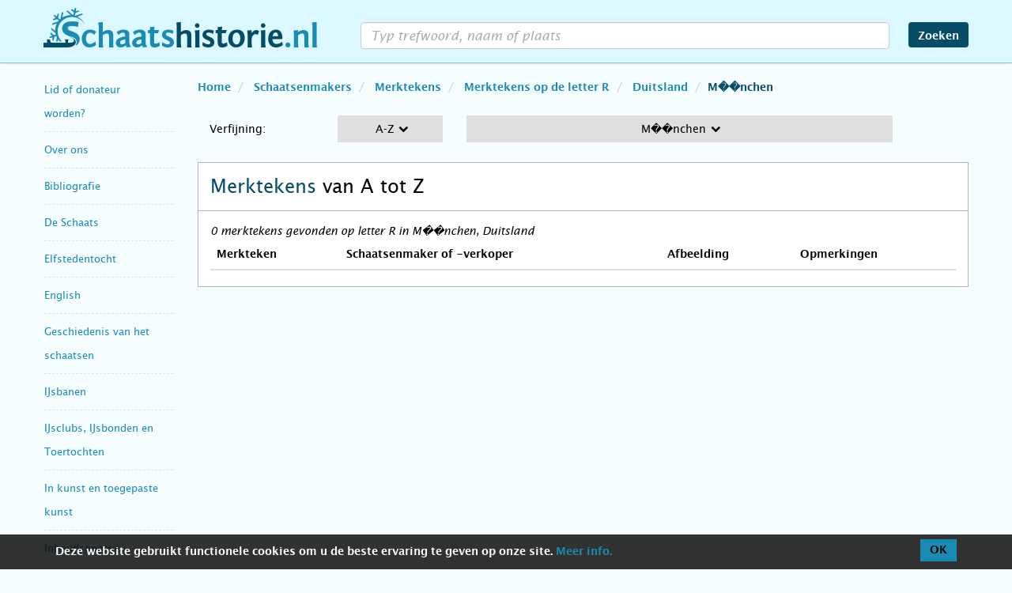

--- FILE ---
content_type: text/html; charset=UTF-8
request_url: https://www.schaatshistorie.nl/schaatsenmakers/merktekens/R/duitsland/m%EF%BF%BD%EF%BF%BDnchen/
body_size: 48106
content:
<!DOCTYPE html>
<html lang="nl">

<head>
	<meta charset="utf-8" />
	<title>Merktekens op schaatsen op letter R in M��nchen, Duitsland</title>
	<meta http-equiv="X-UA-Compatible" content="IE=edge" />
	<meta name="viewport" content="width=device-width,initial-scale=1,maximum-scale=3,user-scalable=yes" />
	<meta name="description" content="Merktekens op schaatsen op letter R in M��nchen, Duitsland op schaatshistorie.nl" />
	<meta name="keywords" content="" />
	<link rel="shortcut icon" href="/favicon.ico?v=1.40" />
	<link rel="stylesheet" href="/css/bootstrap.min.css?v=4.13" />
	<link rel="stylesheet" href="/css/font-awesome.min.css?v=4.13" />
	<link rel="stylesheet" href="/css/photoswipe/photoswipe.css?v=4.13" />
	<link rel="stylesheet" href="/css/photoswipe/default-skin/default-skin.css?v=4.13" />
	<link rel="stylesheet" href="/css/timeline/timeline.css?v=4.13" />
	<link rel="stylesheet" href="/css/style.css?v=4.13" />
	
	<!-- Google Tag Manager -->
	<script>
		(function(w, d, s, l, i) {
			w[l] = w[l] || [];
			w[l].push({
				'gtm.start': new Date().getTime(),
				event: 'gtm.js'
			});
			var f = d.getElementsByTagName(s)[0],
				j = d.createElement(s),
				dl = l != 'dataLayer' ? '&l=' + l : '';
			j.async = true;
			j.src =
				'https://www.googletagmanager.com/gtm.js?id=' + i + dl;
			f.parentNode.insertBefore(j, f);
		})(window, document, 'script', 'dataLayer', 'GTM-P9J67RN');
	</script>
	<!-- End Google Tag Manager -->
</head>

<body id="merktekens">
	<nav class="navbar navbar-default navbar-fixed-top">
		<div class="container">
			<div class="navbar-header">
				<button type="button" class="navbar-toggle collapsed" data-toggle="collapse" data-target="#navbar" aria-expanded="false" aria-controls="navbar">
					<span class="sr-only">navigatie menu</span>
					<span class="icon-bar"></span>
					<span class="icon-bar"></span>
					<span class="icon-bar"></span>
					<!--
					<span class="fa fa-search"></span>
					<span class="fa fa-times"></span>
					-->
				</button>
				<a class="navbar-brand" href="/" title="schaatshistorie.nl"><br /><span class="sr-only">schaatshistorie.nl</span></a>
			</div>
			<div id="navbar" class="collapse navbar-collapse">
				<form id="zoekform" class="navbar-form navbar-right" action="." method="post" name="search">
					<div class="form-group">
						<input type="search" id="wat" autocomplete="off" class="form-control trim" value="" />
						<div class="hidden-md hidden-lg reset-text fa fa-remove"></div>
					</div>
					<button type="submit" class="btn btn-default">Zoeken</button>
				</form>

				<div class="navbar-nav-wrapper hidden-sm hidden-md hidden-lg">
					<ul class="nav navbar-nav" itemscope="itemscope" itemtype="http://schema.org/SiteNavigationElement">
													<li class="dropdown">
								<a href="#" class="dropdown-toggle">Lid of donateur worden? <span class="caret"></span></a>
								<ul class="dropdown-menu">
									<li itemprop="name" class="">
										<a itemprop="url" href="/aanmelden/">Intro: Lid of donateur worden?</a>
									</li>
																	</ul>
							</li>
													<li class="dropdown">
								<a href="#" class="dropdown-toggle">Over ons <span class="caret"></span></a>
								<ul class="dropdown-menu">
									<li itemprop="name" class="">
										<a itemprop="url" href="/overons/">Intro: Over ons</a>
									</li>
																	</ul>
							</li>
													<li class="dropdown">
								<a href="#" class="dropdown-toggle">Bibliografie <span class="caret"></span></a>
								<ul class="dropdown-menu">
									<li itemprop="name" class="">
										<a itemprop="url" href="/bibliografie/">Intro: Bibliografie</a>
									</li>
																	</ul>
							</li>
													<li class="dropdown">
								<a href="#" class="dropdown-toggle">De Schaats <span class="caret"></span></a>
								<ul class="dropdown-menu">
									<li itemprop="name" class="">
										<a itemprop="url" href="/de-schaats/">Intro: De Schaats</a>
									</li>
																			<li itemprop="name" class="">
											<a itemprop="url" href="/de-schaats/antieke-schaatsen/">Antieke schaatsen per land</a>
										</li>
																			<li itemprop="name" class="">
											<a itemprop="url" href="/de-schaats/de-eerste-houten-schaatsen/">De eerste houten schaatsen</a>
										</li>
																			<li itemprop="name" class="">
											<a itemprop="url" href="/de-schaats/de-onderdelen-van-de-schaats/">De onderdelen van de schaats</a>
										</li>
																			<li itemprop="name" class="">
											<a itemprop="url" href="/de-schaats/glissen/">Glissen</a>
										</li>
																			<li itemprop="name" class="">
											<a itemprop="url" href="/de-schaats/graveringen/">Graveringen in schaatsijzers</a>
										</li>
																			<li itemprop="name" class="">
											<a itemprop="url" href="/de-schaats/het-woord-schaats/">Het woord schaats</a>
										</li>
																			<li itemprop="name" class="">
											<a itemprop="url" href="/de-schaats/kaart-schaatsvondsten/">Interactieve kaart glis- en schaatsvondsten in de Lage Landen (0 - 1650)</a>
										</li>
																			<li itemprop="name" class="">
											<a itemprop="url" href="/de-schaats/materiaal-schaats/">Materiaal, constructie en montage</a>
										</li>
																			<li itemprop="name" class="">
											<a itemprop="url" href="/de-schaats/modelontwikkeling-de-raet/">Modelontwikkeling in schaatsen op wapen De Raet</a>
										</li>
																			<li itemprop="name" class="">
											<a itemprop="url" href="/de-schaats/schaatsmodellen/">Schaatsmodellen</a>
										</li>
																			<li itemprop="name" class="">
											<a itemprop="url" href="/de-schaats/modelontwikkeling-van-de-schaats/">Tijdlijn modelontwikkeling van de schaats</a>
										</li>
																			<li itemprop="name" class="">
											<a itemprop="url" href="/de-schaats/zwanenschaatsen/">Zwanenschaatsen</a>
										</li>
																	</ul>
							</li>
													<li class="dropdown">
								<a href="#" class="dropdown-toggle">Elfstedentocht <span class="caret"></span></a>
								<ul class="dropdown-menu">
									<li itemprop="name" class="">
										<a itemprop="url" href="/elfstedentocht/">Intro: Elfstedentocht</a>
									</li>
																			<li itemprop="name" class="">
											<a itemprop="url" href="/elfstedentocht/1941-11-jarige/">11-jarige rijdt Elfstedentocht 1941 uit</a>
										</li>
																			<li itemprop="name" class="">
											<a itemprop="url" href="/elfstedentocht/1809/">1809, Pals Geerts Bleeksma, de eerste bekende Elfstedenrijder</a>
										</li>
																			<li itemprop="name" class="">
											<a itemprop="url" href="/elfstedentocht/1917-jellum-beers/">1917 Jellum en Beers, 26 dorpelingen rijden de elf steden</a>
										</li>
																			<li itemprop="name" class="">
											<a itemprop="url" href="/elfstedentocht/1940-van-putten/">1940 - Twee Bussummers dingen mee in de Elfstedenwedstrijd</a>
										</li>
																			<li itemprop="name" class="">
											<a itemprop="url" href="/elfstedentocht/abe-de-vries/">Abe de Vries, winnaar Elfstedentocht 1933</a>
										</li>
																			<li itemprop="name" class="">
											<a itemprop="url" href="/elfstedentocht/1933-boersma/">Andries Boersma: tochtrijder van klasse in Elfstedentocht 1933</a>
										</li>
																			<li itemprop="name" class="">
											<a itemprop="url" href="/elfstedentocht/bartlehiem/">Bartlehiem en de Elfstedentocht 1986</a>
										</li>
																			<li itemprop="name" class="">
											<a itemprop="url" href="/elfstedentocht/1950/">Bijna Elfstedentocht 1950</a>
										</li>
																			<li itemprop="name" class="">
											<a itemprop="url" href="/elfstedentocht/cor-jongert/">Cor Jongert winnaar Elfstedentocht 1940</a>
										</li>
																			<li itemprop="name" class="">
											<a itemprop="url" href="/elfstedentocht/tjerk-de-haan/">De Elfstedentocht 1940 en 1941 van Tjerk de Haan</a>
										</li>
																			<li itemprop="name" class="">
											<a itemprop="url" href="/elfstedentocht/dolf-oosterbaan/">De Elfstedentocht 1940 van Dolf Oosterbaan</a>
										</li>
																			<li itemprop="name" class="">
											<a itemprop="url" href="/elfstedentocht/tocht-der-tochten/">De tocht der tochten</a>
										</li>
																			<li itemprop="name" class="">
											<a itemprop="url" href="/elfstedentocht/vijf-1956/">De vijf van Leeuwarden, Elfstedentocht 1956</a>
										</li>
																			<li itemprop="name" class="">
											<a itemprop="url" href="/elfstedentocht/van-rappard/">Elfstedenrijder mr. Anton G.A. ridder van Rappard</a>
										</li>
																			<li itemprop="name" class="">
											<a itemprop="url" href="/elfstedentocht/1868/">Elfstedentocht 1868</a>
										</li>
																			<li itemprop="name" class="">
											<a itemprop="url" href="/elfstedentocht/1909-schroder/">Elfstedentocht 1909, De tocht van J.C. Schröder, hoofdredacteur van De Telegraaf</a>
										</li>
																			<li itemprop="name" class="">
											<a itemprop="url" href="/elfstedentocht/1940-moordende-tocht/">Elfstedentocht 1940, een moordende tocht</a>
										</li>
																			<li itemprop="name" class="">
											<a itemprop="url" href="/elfstedentocht/1940-28-rijders/">Elfstedentocht 1940, uitgereden door 28 schaatsers</a>
										</li>
																			<li itemprop="name" class="">
											<a itemprop="url" href="/elfstedentocht/1954-stempelkaart/">Elfstedentocht 1954, de bijzondere stempelkaart van Johannes Flapper</a>
										</li>
																			<li itemprop="name" class="">
											<a itemprop="url" href="/elfstedentocht/1963-enquetes/">Elfstedentocht 1963, belevenissen/enquêtes 69 toerrijders</a>
										</li>
																			<li itemprop="name" class="">
											<a itemprop="url" href="/elfstedentocht/1997-paalasmaa/">Elfstedentocht 1997, de Fin Paalasmaa</a>
										</li>
																			<li itemprop="name" class="">
											<a itemprop="url" href="/elfstedentocht/1997-karssies/">Elfstedentocht 1997, Harry Karssies</a>
										</li>
																			<li itemprop="name" class="">
											<a itemprop="url" href="/elfstedentocht/schaatskunst-openbare-ruimte/">Elfstedentocht schaatskunst in de openbare ruime</a>
										</li>
																			<li itemprop="name" class="">
											<a itemprop="url" href="/elfstedentocht/1963/">Elfstedentocht van 1963</a>
										</li>
																			<li itemprop="name" class="">
											<a itemprop="url" href="/elfstedentocht/18e-19e-eeuw/">Elfstedentochten in de 18e en 19e eeuw</a>
										</li>
																			<li itemprop="name" class="">
											<a itemprop="url" href="/elfstedentocht/jan-uitham/">Elfstedentochtrijder Jan Uitham</a>
										</li>
																			<li itemprop="name" class="">
											<a itemprop="url" href="/elfstedentocht/1996-kloezeman/">G.Kloezeman reed in 1996 de Elfstedentocht-route 'op eigen houtje'</a>
										</li>
																			<li itemprop="name" class="">
											<a itemprop="url" href="/elfstedentocht/gidsen/">Gidsen in de Elfstedentocht</a>
										</li>
																			<li itemprop="name" class="">
											<a itemprop="url" href="/elfstedentocht/pim-mulier/">Grondlegger Elfstedentocht Pim Mulier</a>
										</li>
																			<li itemprop="name" class="">
											<a itemprop="url" href="/elfstedentocht/de-jong-penning/">J.D. de Jong-penning</a>
										</li>
																			<li itemprop="name" class="">
											<a itemprop="url" href="/elfstedentocht/klaas-schaap/">Klaas Schaap veroverde vijf kruisjes (1956 – 1997)</a>
										</li>
																			<li itemprop="name" class="">
											<a itemprop="url" href="/elfstedentocht/polen-1985/">Paniek in Polen, Elfstedentocht 1985</a>
										</li>
																			<li itemprop="name" class="">
											<a itemprop="url" href="/elfstedentocht/1929-tolhuster/">Tolhûster Elfstedentocht 1929</a>
										</li>
																			<li itemprop="name" class="">
											<a itemprop="url" href="/elfstedentocht/1929-topvoetballers/">Topvoetballers op het ijs, Elfstedentocht 1929</a>
										</li>
																			<li itemprop="name" class="">
											<a itemprop="url" href="/elfstedentocht/vrouwen1890-1933/">Vrouwen in de Elfstedentocht 1890-1933</a>
										</li>
																			<li itemprop="name" class="">
											<a itemprop="url" href="/elfstedentocht/mulier-wisselprijs/">W.J.H. Mulierwisselprijs, ingesteld in 1955</a>
										</li>
																	</ul>
							</li>
													<li class="dropdown">
								<a href="#" class="dropdown-toggle">English <span class="caret"></span></a>
								<ul class="dropdown-menu">
									<li itemprop="name" class="">
										<a itemprop="url" href="/english/">Intro: English</a>
									</li>
																			<li itemprop="name" class="">
											<a itemprop="url" href="/english/terms/">Antique Ice Skate Terms</a>
										</li>
																			<li itemprop="name" class="">
											<a itemprop="url" href="/english/elfstedentocht/">Elfstedentocht</a>
										</li>
																			<li itemprop="name" class="">
											<a itemprop="url" href="/english/skating-images/">Images of skating</a>
										</li>
																			<li itemprop="name" class="">
											<a itemprop="url" href="/english/literature/">Literature</a>
										</li>
																			<li itemprop="name" class="">
											<a itemprop="url" href="/english/makers/">Makers and manufacturies</a>
										</li>
																			<li itemprop="name" class="">
											<a itemprop="url" href="/english/on-and-around-the-ice/">On and around the ice</a>
										</li>
																			<li itemprop="name" class="">
											<a itemprop="url" href="/english/the-history-of-skating/">The history of skating</a>
										</li>
																			<li itemprop="name" class="">
											<a itemprop="url" href="/english/the-skate/">The skate</a>
										</li>
																			<li itemprop="name" class="">
											<a itemprop="url" href="/english/winterweather/">Winter weather</a>
										</li>
																	</ul>
							</li>
													<li class="dropdown">
								<a href="#" class="dropdown-toggle">Geschiedenis van het schaatsen <span class="caret"></span></a>
								<ul class="dropdown-menu">
									<li itemprop="name" class="">
										<a itemprop="url" href="/geschiedenis/">Intro: Geschiedenis van het schaatsen</a>
									</li>
																			<li itemprop="name" class="">
											<a itemprop="url" href="/geschiedenis/alle-rangen-en-standen-op-het-ijs/">Alle rangen en standen op het ijs</a>
										</li>
																			<li itemprop="name" class="">
											<a itemprop="url" href="/geschiedenis/oorsprong-van-het-schaatsen/">Oorsprong van het schaatsen</a>
										</li>
																			<li itemprop="name" class="">
											<a itemprop="url" href="/geschiedenis/schaatsen-in-vroege-teksten-en-op-afbeeldingen/">Schaatsen in vroege teksten en op afbeeldingen</a>
										</li>
																			<li itemprop="name" class="">
											<a itemprop="url" href="/geschiedenis/buitenland/">Schaatsgeschiedenis Buitenland</a>
										</li>
																	</ul>
							</li>
													<li class="dropdown">
								<a href="#" class="dropdown-toggle">IJsbanen <span class="caret"></span></a>
								<ul class="dropdown-menu">
									<li itemprop="name" class="">
										<a itemprop="url" href="/ijsbanen/">Intro: IJsbanen</a>
									</li>
																			<li itemprop="name" class="">
											<a itemprop="url" href="/ijsbanen/kunstijsbanen-wereld/">Kunstijsbanen in de wereld</a>
										</li>
																			<li itemprop="name" class="">
											<a itemprop="url" href="/ijsbanen/kunstijsbanen-in-nederland/">Kunstijsbanen in Nederland</a>
										</li>
																			<li itemprop="name" class="">
											<a itemprop="url" href="/ijsbanen/natuurijsbanen/">Natuurijsbanen</a>
										</li>
																	</ul>
							</li>
													<li class="dropdown">
								<a href="#" class="dropdown-toggle">IJsclubs, IJsbonden en Toertochten <span class="caret"></span></a>
								<ul class="dropdown-menu">
									<li itemprop="name" class="">
										<a itemprop="url" href="/ijsclubs-en-ijsbonden/">Intro: IJsclubs, IJsbonden en Toertochten</a>
									</li>
																			<li itemprop="name" class="">
											<a itemprop="url" href="/ijsclubs-en-ijsbonden/aijc/">Amsterdamsche IJsclub</a>
										</li>
																			<li itemprop="name" class="">
											<a itemprop="url" href="/ijsclubs-en-ijsbonden/noord-holland-utrecht-ledenlijst/">Gewest Noord-Holland Utrecht KNSB Ledenlijst 1895 -2002</a>
										</li>
																			<li itemprop="name" class="">
											<a itemprop="url" href="/ijsclubs-en-ijsbonden/ijsclubs/">IJsclubs A-Z</a>
										</li>
																			<li itemprop="name" class="">
											<a itemprop="url" href="/ijsclubs-en-ijsbonden/schaatsen-oorlog/">IJsclubs en schaatsen in oorlogstijd, de Duitse bezetting</a>
										</li>
																			<li itemprop="name" class="">
											<a itemprop="url" href="/ijsclubs-en-ijsbonden/gewest-drenthe-schaatsverenigingen/">IJsclubs en Schaatsverenigingen Provincie Drenthe</a>
										</li>
																			<li itemprop="name" class="">
											<a itemprop="url" href="/ijsclubs-en-ijsbonden/gewest-friesland-schaatsverenigingen/">IJsclubs en Schaatsverenigingen Provincie Friesland</a>
										</li>
																			<li itemprop="name" class="">
											<a itemprop="url" href="/ijsclubs-en-ijsbonden/gewest-gelderland-schaatsverenigingen/">IJsclubs en Schaatsverenigingen Provincie Gelderland</a>
										</li>
																			<li itemprop="name" class="">
											<a itemprop="url" href="/ijsclubs-en-ijsbonden/gewest-groningen-schaatsverenigingen/">IJsclubs en Schaatsverenigingen Provincie Groningen</a>
										</li>
																			<li itemprop="name" class="">
											<a itemprop="url" href="/ijsclubs-en-ijsbonden/gewest-overijssel-schaatsverenigingen/">IJsclubs en Schaatsverenigingen Provincie Overijssel</a>
										</li>
																			<li itemprop="name" class="">
											<a itemprop="url" href="/ijsclubs-en-ijsbonden/gewest-zeeland-schaatsverenigingen/">IJsclubs en Schaatsverenigingen Provincie Zeeland</a>
										</li>
																			<li itemprop="name" class="">
											<a itemprop="url" href="/ijsclubs-en-ijsbonden/toertochten/">Schaatstoertochten</a>
										</li>
																	</ul>
							</li>
													<li class="dropdown">
								<a href="#" class="dropdown-toggle">In kunst en toegepaste kunst <span class="caret"></span></a>
								<ul class="dropdown-menu">
									<li itemprop="name" class="">
										<a itemprop="url" href="/inbeeld/">Intro: In kunst en toegepaste kunst</a>
									</li>
																			<li itemprop="name" class="">
											<a itemprop="url" href="/inbeeld/ansichtkaarten/">Ansichtkaarten</a>
										</li>
																			<li itemprop="name" class="">
											<a itemprop="url" href="/inbeeld/artikelen/">Artikelen over schilderijen, prenten, tekeningen etc</a>
										</li>
																			<li itemprop="name" class="">
											<a itemprop="url" href="/inbeeld/knipselkunst/">Knipselkunst</a>
										</li>
																			<li itemprop="name" class="">
											<a itemprop="url" href="/inbeeld/muziek/">Muziek</a>
										</li>
																			<li itemprop="name" class="">
											<a itemprop="url" href="/inbeeld/prenten/">Prenten</a>
										</li>
																			<li itemprop="name" class="">
											<a itemprop="url" href="/inbeeld/beeldjes/">Schaatsbeeldjes</a>
										</li>
																			<li itemprop="name" class="">
											<a itemprop="url" href="/inbeeld/schaatskunst-publieke-ruimte/">Schaatskunst in de openbare ruimte</a>
										</li>
																			<li itemprop="name" class="">
											<a itemprop="url" href="/inbeeld/schilderijen/">Schilderijen</a>
										</li>
																			<li itemprop="name" class="">
											<a itemprop="url" href="/inbeeld/standbeelden/">Standbeelden</a>
										</li>
																			<li itemprop="name" class="">
											<a itemprop="url" href="/inbeeld/suikerzakjes/">Suikerzakjes</a>
										</li>
																			<li itemprop="name" class="">
											<a itemprop="url" href="/inbeeld/tegels-en-keramiek/">Tegels en keramiek</a>
										</li>
																			<li itemprop="name" class="">
											<a itemprop="url" href="/inbeeld/tekeningen-en-aquarellen/">Tekeningen en aquarellen</a>
										</li>
																			<li itemprop="name" class="">
											<a itemprop="url" href="/inbeeld/posters/">Winterposters / -affiches</a>
										</li>
																	</ul>
							</li>
													<li class="dropdown">
								<a href="#" class="dropdown-toggle">Inhoudsopgave <span class="caret"></span></a>
								<ul class="dropdown-menu">
									<li itemprop="name" class="">
										<a itemprop="url" href="/inhoudsopgave/">Intro: Inhoudsopgave</a>
									</li>
																	</ul>
							</li>
													<li class="dropdown">
								<a href="#" class="dropdown-toggle">Interactieve kaart glis- en schaatsvondsten <span class="caret"></span></a>
								<ul class="dropdown-menu">
									<li itemprop="name" class="">
										<a itemprop="url" href="/kaart-schaatsvondsten/">Intro: Interactieve kaart glis- en schaatsvondsten</a>
									</li>
																	</ul>
							</li>
													<li class="dropdown">
								<a href="#" class="dropdown-toggle">Kouwe Drukte <span class="caret"></span></a>
								<ul class="dropdown-menu">
									<li itemprop="name" class="">
										<a itemprop="url" href="/kouwe-drukte/">Intro: Kouwe Drukte</a>
									</li>
																			<li itemprop="name" class="">
											<a itemprop="url" href="/kouwe-drukte/index-kd/">Index op onderwerp</a>
										</li>
																			<li itemprop="name" class="">
											<a itemprop="url" href="/kouwe-drukte/verschenen-edities/">Verschenen edities</a>
										</li>
																	</ul>
							</li>
													<li class="dropdown">
								<a href="#" class="dropdown-toggle">Literatuur <span class="caret"></span></a>
								<ul class="dropdown-menu">
									<li itemprop="name" class="">
										<a itemprop="url" href="/literatuur/">Intro: Literatuur</a>
									</li>
																			<li itemprop="name" class="">
											<a itemprop="url" href="/literatuur/artikelen/">Artikelen</a>
										</li>
																			<li itemprop="name" class="">
											<a itemprop="url" href="/literatuur/bijzondere-boeken/">Bijzondere boeken</a>
										</li>
																			<li itemprop="name" class="">
											<a itemprop="url" href="/literatuur/jubileumboeken/">Jubileumboeken</a>
										</li>
																	</ul>
							</li>
													<li class="dropdown">
								<a href="#" class="dropdown-toggle">Nieuw op Schaatshistorie.nl <span class="caret"></span></a>
								<ul class="dropdown-menu">
									<li itemprop="name" class="">
										<a itemprop="url" href="/nieuw-op-sh/">Intro: Nieuw op Schaatshistorie.nl</a>
									</li>
																	</ul>
							</li>
													<li class="dropdown">
								<a href="#" class="dropdown-toggle">Op en rond het ijs <span class="caret"></span></a>
								<ul class="dropdown-menu">
									<li itemprop="name" class="">
										<a itemprop="url" href="/op-en-rond-het-ijs/">Intro: Op en rond het ijs</a>
									</li>
																			<li itemprop="name" class="">
											<a itemprop="url" href="/op-en-rond-het-ijs/baanvegerij/">Baanvegerij</a>
										</li>
																			<li itemprop="name" class="">
											<a itemprop="url" href="/op-en-rond-het-ijs/colf/">Colf op ijs</a>
										</li>
																			<li itemprop="name" class="">
											<a itemprop="url" href="/op-en-rond-het-ijs/ijskaarten/">IJskaarten</a>
										</li>
																	</ul>
							</li>
													<li class="dropdown">
								<a href="#" class="dropdown-toggle">Schaatsdisciplines <span class="caret"></span></a>
								<ul class="dropdown-menu">
									<li itemprop="name" class="">
										<a itemprop="url" href="/schaatsdisciplines/">Intro: Schaatsdisciplines</a>
									</li>
																			<li itemprop="name" class="">
											<a itemprop="url" href="/schaatsdisciplines/bandy/">Bandy</a>
										</li>
																			<li itemprop="name" class="">
											<a itemprop="url" href="/schaatsdisciplines/ijsdansen/">IJsdansen</a>
										</li>
																			<li itemprop="name" class="">
											<a itemprop="url" href="/schaatsdisciplines/ijshockey/">IJshockey</a>
										</li>
																			<li itemprop="name" class="">
											<a itemprop="url" href="/schaatsdisciplines/kortebaan/">Kortebaan</a>
										</li>
																			<li itemprop="name" class="">
											<a itemprop="url" href="/schaatsdisciplines/kunstrijden/">Kunstrijden</a>
										</li>
																			<li itemprop="name" class="">
											<a itemprop="url" href="/schaatsdisciplines/langebaan/">Langebaan</a>
										</li>
																			<li itemprop="name" class="">
											<a itemprop="url" href="/schaatsdisciplines/marathon/">Marathon</a>
										</li>
																			<li itemprop="name" class="">
											<a itemprop="url" href="/schaatsdisciplines/schoonrijden/">Schoonrijden</a>
										</li>
																			<li itemprop="name" class="">
											<a itemprop="url" href="/schaatsdisciplines/shorttrack/">Shorttrack</a>
										</li>
																			<li itemprop="name" class="">
											<a itemprop="url" href="/schaatsdisciplines/zwieren/">Zwieren (The Duch Roll, Holländern)</a>
										</li>
																	</ul>
							</li>
													<li class="dropdown">
								<a href="#" class="dropdown-toggle">Schaatsenmakers <span class="caret"></span></a>
								<ul class="dropdown-menu">
									<li itemprop="name" class="">
										<a itemprop="url" href="/schaatsenmakers/">Intro: Schaatsenmakers</a>
									</li>
																			<li itemprop="name" class="">
											<a itemprop="url" href="/schaatsenmakers/het-beroep-schaatsenmaker/">Het beroep schaatsenmaker</a>
										</li>
																			<li itemprop="name" class="active">
											<a itemprop="url" href="/schaatsenmakers/merktekens/">Merktekens</a>
										</li>
																			<li itemprop="name" class="">
											<a itemprop="url" href="/schaatsenmakers/schaats-etiketten/">Schaats Etiketten</a>
										</li>
																			<li itemprop="name" class="">
											<a itemprop="url" href="/schaatsenmakers/schaatsenfabrieken/">Schaatsenfabrieken</a>
										</li>
																			<li itemprop="name" class="">
											<a itemprop="url" href="/schaatsenmakers/schaatsenmakers-en-verkopers/">Schaatsenmakers en -verkopers A-Z</a>
										</li>
																			<li itemprop="name" class="">
											<a itemprop="url" href="/schaatsenmakers/scandinavie/">Schaatsenmakers en -verkopers Scandinavië</a>
										</li>
																			<li itemprop="name" class="">
											<a itemprop="url" href="/schaatsenmakers/belgie/">Schaatsenmakers- en verkopers België</a>
										</li>
																			<li itemprop="name" class="">
											<a itemprop="url" href="/schaatsenmakers/canadausa/">Schaatsenmakers- en verkopers Canada en USA</a>
										</li>
																			<li itemprop="name" class="">
											<a itemprop="url" href="/schaatsenmakers/duitsland/">Schaatsenmakers- en verkopers Duitsland</a>
										</li>
																			<li itemprop="name" class="">
											<a itemprop="url" href="/schaatsenmakers/japan/">Schaatsenmakers- en verkopers Japan</a>
										</li>
																			<li itemprop="name" class="">
											<a itemprop="url" href="/schaatsenmakers/engeland/">Schaatsenmakers- en verkopers Verenigd Koninkrijk</a>
										</li>
																	</ul>
							</li>
													<li class="dropdown">
								<a href="#" class="dropdown-toggle">Schaatsenrijd(st)ers <span class="caret"></span></a>
								<ul class="dropdown-menu">
									<li itemprop="name" class="">
										<a itemprop="url" href="/schaatsenrijders/">Intro: Schaatsenrijd(st)ers</a>
									</li>
																			<li itemprop="name" class="">
											<a itemprop="url" href="/schaatsenrijders/ned-hardrijders/">Nederlandse hardrijd(st)ers</a>
										</li>
																			<li itemprop="name" class="">
											<a itemprop="url" href="/schaatsenrijders/kunstrijden/">Nederlandse kunstrijd(st)ers</a>
										</li>
																			<li itemprop="name" class="">
											<a itemprop="url" href="/schaatsenrijders/schoonrijden/">Nederlandse schoonrijd(st)ers</a>
										</li>
																			<li itemprop="name" class="">
											<a itemprop="url" href="/schaatsenrijders/0-wieiswie/">Wie is Wie, encyclopedie Nederlandse hardrijders</a>
										</li>
																	</ul>
							</li>
													<li class="dropdown">
								<a href="#" class="dropdown-toggle">Schaatsmusea <span class="caret"></span></a>
								<ul class="dropdown-menu">
									<li itemprop="name" class="">
										<a itemprop="url" href="/schaatsmusea/">Intro: Schaatsmusea</a>
									</li>
																	</ul>
							</li>
													<li class="dropdown">
								<a href="#" class="dropdown-toggle">Winterweer <span class="caret"></span></a>
								<ul class="dropdown-menu">
									<li itemprop="name" class="">
										<a itemprop="url" href="/winterweer/">Intro: Winterweer</a>
									</li>
																			<li itemprop="name" class="">
											<a itemprop="url" href="/winterweer/zaanse-ijskronieken/">50 jaar Zaanse IJskronieken, Dagboek van de winters 1928-1979 door Nico Grootes</a>
										</li>
																			<li itemprop="name" class="">
											<a itemprop="url" href="/winterweer/dagboek-ron-2010/">Dagboek winterweer 2010 Ron Couwenhoven</a>
										</li>
																			<li itemprop="name" class="">
											<a itemprop="url" href="/winterweer/dagboek-ron-2013/">Dagboek winterweer 2013 Ron Couwenhoven</a>
										</li>
																			<li itemprop="name" class="">
											<a itemprop="url" href="/winterweer/dagboek-ron-2017/">Dagboek winterweer 2017 Ron Couwenhoven</a>
										</li>
																			<li itemprop="name" class="">
											<a itemprop="url" href="/winterweer/dagboek-ron-2021/">Dagboek winterweer 2021 Ron Couwenhoven</a>
										</li>
																			<li itemprop="name" class="">
											<a itemprop="url" href="/winterweer/de-kleine-ijstijd-locher/">De Kleine IJstijd, de periode 1430-1850</a>
										</li>
																			<li itemprop="name" class="">
											<a itemprop="url" href="/winterweer/een-zee-van-ijs/">Een zee van ijs, uitzonderlijke ijstochten over de Zuiderzee, het IJsselmeer en de Waddenzee</a>
										</li>
																			<li itemprop="name" class="">
											<a itemprop="url" href="/winterweer/ijspret-in-abcoude/">IJspret in Abcoude door de jaren heen, filmbeelden 1937-2013</a>
										</li>
																	</ul>
							</li>
											</ul>
				</div>
			</div>
		</div>
	</nav>
	<div id="zoek-fader"></div>
<div class="container">
	<div class="row">
		<div class="col-lg-2 col-md-3 col-sm-3">
			<nav id="side-menu" class="nav navbar hidden-xs">
	<div id="sidebar" class="collapse navbar-collapse sidebar">
		<ul>
								<li class="speciaal">
						<h2 tabindex="0" class=""><a itemprop="url" href="/aanmelden/">Lid of donateur worden?</a></h2>
					</li>
								<li class="speciaal">
						<h2 tabindex="0" class=""><a itemprop="url" href="/overons/">Over ons</a></h2>
					</li>
								<li class="speciaal">
						<h2 tabindex="0" class=""><a itemprop="url" href="/bibliografie/">Bibliografie</a></h2>
					</li>
								<li class="speciaal">
						<h2 tabindex="0" class=""><a itemprop="url" href="/de-schaats/">De Schaats</a></h2>
					</li>
								<li class="speciaal">
						<h2 tabindex="0" class=""><a itemprop="url" href="/elfstedentocht/">Elfstedentocht</a></h2>
					</li>
								<li class="speciaal">
						<h2 tabindex="0" class=""><a itemprop="url" href="/english/">English</a></h2>
					</li>
								<li class="speciaal">
						<h2 tabindex="0" class=""><a itemprop="url" href="/geschiedenis/">Geschiedenis van het schaatsen</a></h2>
					</li>
								<li class="speciaal">
						<h2 tabindex="0" class=""><a itemprop="url" href="/ijsbanen/">IJsbanen</a></h2>
					</li>
								<li class="speciaal">
						<h2 tabindex="0" class=""><a itemprop="url" href="/ijsclubs-en-ijsbonden/">IJsclubs, IJsbonden en Toertochten</a></h2>
					</li>
								<li class="speciaal">
						<h2 tabindex="0" class=""><a itemprop="url" href="/inbeeld/">In kunst en toegepaste kunst</a></h2>
					</li>
								<li class="speciaal">
						<h2 tabindex="0" class=""><a itemprop="url" href="/inhoudsopgave/">Inhoudsopgave</a></h2>
					</li>
								<li class="speciaal">
						<h2 tabindex="0" class=""><a itemprop="url" href="/kaart-schaatsvondsten/">Interactieve kaart glis- en schaatsvondsten</a></h2>
					</li>
								<li class="speciaal">
						<h2 tabindex="0" class=""><a itemprop="url" href="/kouwe-drukte/">Kouwe Drukte</a></h2>
					</li>
								<li class="speciaal">
						<h2 tabindex="0" class=""><a itemprop="url" href="/literatuur/">Literatuur</a></h2>
					</li>
								<li class="speciaal">
						<h2 tabindex="0" class=""><a itemprop="url" href="/nieuw-op-sh/">Nieuw op Schaatshistorie.nl</a></h2>
					</li>
								<li class="speciaal">
						<h2 tabindex="0" class=""><a itemprop="url" href="/op-en-rond-het-ijs/">Op en rond het ijs</a></h2>
					</li>
								<li class="speciaal">
						<h2 tabindex="0" class=""><a itemprop="url" href="/schaatsdisciplines/">Schaatsdisciplines</a></h2>
					</li>
								<li class="speciaal">
						<h2 tabindex="0" class="active"><a itemprop="url" href="/schaatsenmakers/">Schaatsenmakers</a></h2>
					</li>
								<li class="speciaal">
						<h2 tabindex="0" class=""><a itemprop="url" href="/schaatsenrijders/">Schaatsenrijd(st)ers</a></h2>
					</li>
								<li class="speciaal">
						<h2 tabindex="0" class=""><a itemprop="url" href="/schaatsmusea/">Schaatsmusea</a></h2>
					</li>
								<li class="speciaal">
						<h2 tabindex="0" class=""><a itemprop="url" href="/winterweer/">Winterweer</a></h2>
					</li>
					</ul>
	</div>
</nav>
		</div>
		<div class="col-lg-10 col-md-9 col-sm-9">
			<div class="row">
				<ol itemscope="itemscope" itemtype="http://schema.org/BreadcrumbList" class="breadcrumb hidden-xs">
												<li itemprop="itemListElement" itemscope="itemscope" itemtype="http://schema.org/ListItem">
								<a href="/" itemprop="item"><strong itemprop="name">Home</strong></a>
								<meta itemprop="position" content="1" />
							</li>
													<li itemprop="itemListElement" itemscope="itemscope" itemtype="http://schema.org/ListItem">
								<a href="/schaatsenmakers/" itemprop="item"><strong itemprop="name">Schaatsenmakers</strong></a>
								<meta itemprop="position" content="2" />
							</li>
													<li itemprop="itemListElement" itemscope="itemscope" itemtype="http://schema.org/ListItem">
								<a href="/schaatsenmakers/merktekens/" itemprop="item"><strong itemprop="name">Merktekens</strong></a>
								<meta itemprop="position" content="3" />
							</li>
													<li itemprop="itemListElement" itemscope="itemscope" itemtype="http://schema.org/ListItem">
								<a href="/schaatsenmakers/merktekens/R/" itemprop="item"><strong itemprop="name">Merktekens op de letter R</strong></a>
								<meta itemprop="position" content="4" />
							</li>
													<li itemprop="itemListElement" itemscope="itemscope" itemtype="http://schema.org/ListItem">
								<a href="/schaatsenmakers/merktekens/R/duitsland/" itemprop="item"><strong itemprop="name">Duitsland</strong></a>
								<meta itemprop="position" content="5" />
							</li>
													<li class="active"><strong>M��nchen</strong></li>
									</ol>
			</div>
			<div class="row content">
				<main>
					<div class="panel panel-default" role="tablist" id="verfijnen-wrapper">
						<!--
							<div class="panel-heading visible-xs" role="tab">
								<h4 class="panel-title"><a class="collapsed" data-toggle="collapse" data-parent="zoekopties" href="#verfijnen" aria-expanded="true" aria-controls="verfijnen">Filteren <i class="fa fa-chevron-down"></i></a></h4>
							</div>
							-->
						<div id="verfijnen" class="panel-collapse" role="tabpanel" aria-expanded="true">
							<div class="panel-body">
								<div class="pull-left col-sm-2 hidden-xs verfijnen-label">
									Verfijning:
								</div>
								<div class="dropdown pull-left col-xs-3 col-sm-2">
									<button class="btn btn-default dropdown-toggle" type="button" id="letters" data-toggle="dropdown" aria-expanded="false"><span>A-Z</span><i class="fa fa-chevron-down"></i></button>
									<div class="dropdown-menu dropdown-menu-left letterbox" role="menu" aria-labelledby="letters">
										<div><a href="/schaatsenmakers/merktekens/duitsland/m��nchen/" class="btn btn-default alle">Alle</a><a href="/schaatsenmakers/merktekens/A/duitsland/m��nchen/" class="btn btn-default disabled">A</a><a href="/schaatsenmakers/merktekens/B/duitsland/m��nchen/" class="btn btn-default disabled">B</a><a href="/schaatsenmakers/merktekens/C/duitsland/m��nchen/" class="btn btn-default disabled">C</a><a href="/schaatsenmakers/merktekens/D/duitsland/m��nchen/" class="btn btn-default disabled">D</a></div>
<div><a href="/schaatsenmakers/merktekens/E/duitsland/m��nchen/" class="btn btn-default disabled">E</a><a href="/schaatsenmakers/merktekens/F/duitsland/m��nchen/" class="btn btn-default disabled">F</a><a href="/schaatsenmakers/merktekens/G/duitsland/m��nchen/" class="btn btn-default disabled">G</a><a href="/schaatsenmakers/merktekens/H/duitsland/m��nchen/" class="btn btn-default disabled">H</a><a href="/schaatsenmakers/merktekens/I/duitsland/m��nchen/" class="btn btn-default disabled">I</a><a href="/schaatsenmakers/merktekens/J/duitsland/m��nchen/" class="btn btn-default disabled">J</a></div>
<div><a href="/schaatsenmakers/merktekens/K/duitsland/m��nchen/" class="btn btn-default disabled">K</a><a href="/schaatsenmakers/merktekens/L/duitsland/m��nchen/" class="btn btn-default disabled">L</a><a href="/schaatsenmakers/merktekens/M/duitsland/m��nchen/" class="btn btn-default disabled">M</a><a href="/schaatsenmakers/merktekens/N/duitsland/m��nchen/" class="btn btn-default disabled">N</a><a href="/schaatsenmakers/merktekens/O/duitsland/m��nchen/" class="btn btn-default disabled">O</a><a href="/schaatsenmakers/merktekens/P/duitsland/m��nchen/" class="btn btn-default disabled">P</a></div>
<div><a href="/schaatsenmakers/merktekens/Q/duitsland/m��nchen/" class="btn btn-default disabled">Q</a><a href="/schaatsenmakers/merktekens/R/duitsland/m��nchen/" class="btn btn-default disabled">R</a><a href="/schaatsenmakers/merktekens/S/duitsland/m��nchen/" class="btn btn-default disabled">S</a><a href="/schaatsenmakers/merktekens/T/duitsland/m��nchen/" class="btn btn-default disabled">T</a><a href="/schaatsenmakers/merktekens/U/duitsland/m��nchen/" class="btn btn-default disabled">U</a><a href="/schaatsenmakers/merktekens/V/duitsland/m��nchen/" class="btn btn-default disabled">V</a></div>
<div><a href="/schaatsenmakers/merktekens/W/duitsland/m��nchen/" class="btn btn-default disabled">W</a><a href="/schaatsenmakers/merktekens/X/duitsland/m��nchen/" class="btn btn-default disabled">X</a><a href="/schaatsenmakers/merktekens/Y/duitsland/m��nchen/" class="btn btn-default disabled">Y</a><a href="/schaatsenmakers/merktekens/Z/duitsland/m��nchen/" class="btn btn-default disabled">Z</a></div>
									</div>
								</div>
								<div class="dropdown pull-left col-xs-9 col-sm-7">
									<button class="btn btn-default dropdown-toggle" type="button" id="gebieden" data-toggle="dropdown" aria-expanded="false"><span>M��nchen</span> <i class="fa fa-chevron-down"></i></button>
									<ul class="dropdown-menu dropdown-menu-right dropdown-menu-verfijning" role="menu" aria-labelledby="gebieden">
																						<li class="dropdown-header">Groter gebied</li>
																									<li><a href="/schaatsenmakers/merktekens/R/duitsland/" tabindex="-1">Duitsland</a></li>
																						<li class="dropdown-header">Land</li>
																									<li><a href="/schaatsenmakers/merktekens/R/" tabindex="-1">Alle landen</a></li>
																							<li><a href="/schaatsenmakers/merktekens/R/nederland/" tabindex="-1">Nederland</a></li>
																							<li><a href="/schaatsenmakers/merktekens/R/hongarije/" tabindex="-1">Hongarije</a></li>
																							<li><a href="/schaatsenmakers/merktekens/R/oostenrijk/" tabindex="-1">Oostenrijk</a></li>
																							<li><a href="/schaatsenmakers/merktekens/R/verenigd-koninkrijk/" tabindex="-1">Verenigd Koninkrijk</a></li>
																							<li><a href="/schaatsenmakers/merktekens/R/verenigde-staten/" tabindex="-1">Verenigde Staten</a></li>
																							<li><a href="/schaatsenmakers/merktekens/R/zweden/" tabindex="-1">Zweden</a></li>
																			</ul>
								</div>
							</div>
						</div>
					</div>
					<div class="box" id="overzicht">
						<h1 class="box-title">Merktekens <span>van A tot Z</span></h1>
						<div class="gevonden">
							<i>0 merktekens gevonden op letter R in M��nchen, Duitsland</i>
						</div>
						<table class="table table-striped">
							<thead>
								<tr>
									<th>Merkteken</th>
									<th class="hidden-xs">Schaatsenmaker of -verkoper</th>
									<th class="hidden-xs">Afbeelding</th>
									<th class="hidden-xs">Opmerkingen</th>
								</tr>
							</thead>
							<tbody>
															</tbody>
						</table>
					</div>
				</main>
			</div>
		</div>
	</div>
</div>
	<a href="#0" id="cd-top"><span>Bovenkant van de pagina</span> <i class="fa fa-chevron-up"></i></a>
	<footer id="footer">
		<div class="menu-wrapper">
			<div class="container">
				<div class="row">
					<div class="col-md-12 text-center">
						<h3>Alle schaatshistorie op één handige verzamelsite!</h3>
					</div>
				</div>
				<div class="row panel-group" id="footer-cols" role="tablist" aria-multiselectable="true">
					<div class="col-xs-12 col-sm-3 col-md-3 panel">
						<div class="panel-heading" role="tab" id="footer-1-title">
							<h4 class="panel-title">
								<span class="hidden-xs">Zoeken</span>
								<a class="visible-xs collapsed" role="button" data-toggle="collapse" data-parent="#footer-cols" href="#footer-1" aria-expanded="true" aria-controls="footer-1">Zoeken <span class="pull-right fa fa-chevron-down"></span></a>
							</h4>
						</div>
						<div id="footer-1" class="panel-collapse collapse in" role="tabpanel" aria-labelledby="footer-1-title">
							<ul itemscope="itemscope" itemtype="http://schema.org/SiteNavigationElement">
								<li itemprop="name"><a itemprop="url" href="/">Homepage</a></li>
								<li itemprop="name"><a itemprop="url" href="/categorieen/">Categorieën</a></li>
							</ul>
						</div>
					</div>
					<div class="col-xs-12 col-sm-3 col-md-3 panel">
						<div class="panel-heading" role="tab" id="footer-2-title">
							<h4 class="panel-title">
								<span class="hidden-xs">Uitgelicht</span>
								<a class="visible-xs collapsed" role="button" data-toggle="collapse" data-parent="#footer-cols" href="#footer-2" aria-expanded="false" aria-controls="footer-2">Uitgelicht <span class="pull-right fa fa-chevron-down"></span></a>
							</h4>
						</div>
						<div id="footer-2" class="panel-collapse collapse" role="tabpanel" aria-labelledby="footer-2-title">
							<ul itemscope="itemscope" itemtype="http://schema.org/SiteNavigationElement">
								<li itemprop="name"><a itemprop="url" href="/geschiedenis/">Geschiedenis</a></li>
								<li itemprop="name"><a itemprop="url" href="/schaatsenmakers/">Schaatsenmakers</a></li>
								<li itemprop="name"><a itemprop="url" href="/de-schaats/schaatsmodellen/">Schaatsmodellen</a></li>
							</ul>
						</div>
					</div>
					<div class="col-xs-12 col-sm-3 col-md-3 panel">
						<div class="panel-heading" role="tab" id="footer-3-title">
							<h4 class="panel-title">
								<span class="hidden-xs">Toevoegen<span class="hidden-sm"> / wijzigen</span></span>
								<a class="visible-xs collapsed" role="button" data-toggle="collapse" data-parent="#footer-cols" href="#footer-3" aria-expanded="false" aria-controls="footer-3">Toevoegen / wijzigen <span class="pull-right fa fa-chevron-down"></span></a>
							</h4>
						</div>
						<div id="footer-3" class="panel-collapse collapse" role="tabpanel" aria-labelledby="footer-3-title">
							<ul itemscope="itemscope" itemtype="http://schema.org/SiteNavigationElement">
								<li itemprop="name"><a itemprop="url" href="/informatie-toevoegen/">Informatie toevoegen?</a></li>
								<li itemprop="name"><a itemprop="url" href="/inloggen/">Inloggen</a></li>
							</ul>
						</div>
					</div>
					<div class="col-xs-12 col-sm-3 col-md-3 panel">
						<div class="panel-heading" role="tab" id="footer-4-title">
							<h4 class="panel-title">
								<span class="hidden-xs">Schaatshistorie.nl</span>
								<a class="visible-xs collapsed" role="button" data-toggle="collapse" data-parent="#footer-cols" href="#footer-4" aria-expanded="false" aria-controls="footer-4">Schaatshistorie <span class="pull-right fa fa-chevron-down"></span></a>
							</h4>
						</div>
						<div id="footer-4" class="panel-collapse collapse" role="tabpanel" aria-labelledby="footer-4-title">
							<ul itemscope="itemscope" itemtype="http://schema.org/SiteNavigationElement">
								<li itemprop="name"><a itemprop="url" href="/overons/">Over ons</a></li>
								<li itemprop="name"><a itemprop="url" href="/vragen/">Veelgestelde vragen</a></li>
								<li itemprop="name"><a itemprop="url" href="/sponsors/">Sponsors</a></li>
								<li itemprop="name"><a itemprop="url" href="/disclaimer/">Disclaimer</a></li>
								<li itemprop="name"><a itemprop="url" href="/cookie-beleid/">Cookie beleid</a></li>
								<li itemprop="name"><a itemprop="url" href="/privacy-verklaring/">Privacy verklaring</a></li>
							</ul>
						</div>
					</div>
				</div>
			</div>
		</div>
		<div class="colofon-wrapper">
			<div class="container">
				<div class="row">
					<div class="col-xs-6 c">
						<i class="">Dit is een website van</i>
						<strong>Stichting Schaatshistorie</strong>
					</div>
					<div class="col-xs-6 c">
						<i class="">Mede mogelijk gemaakt door</i>
						<span>
							<a href="http://www.cultuurfonds.nl/" target="_blank" rel="nofollow"><img src="/images/logos/cultuurfonds.png" height="41" alt="Logo Het Cultuurfonds" /></a>
						</span>
						<span>
							<a href="/ijsclubs-en-ijsbonden/aijc/"><img src="/images/logos/ayc_logo.svg" width="70" height="70" alt="Logo Amsterdamsche IJsclub" /></a>
						</span>
					</div>
				</div>
			</div>
		</div>
	</footer>
	<script src="/js/jquery.min.js?v=4.12"></script>
	<script src="/js/bootstrap.min.js?v=4.12"></script>
	<script src="/js/diacritics.min.js?v=4.12"></script>
	<script src="/js/typeahead.bundle.min.js?v=4.12"></script>
	<script src="/js/bootbox.min.js?v=4.12"></script>
	<script src="/js/site.min.js?v=4.12"></script>
	<script src="/js/cookiewarning.min.js?v=4.12"></script>
</body>

</html>


--- FILE ---
content_type: image/svg+xml
request_url: https://www.schaatshistorie.nl/images/logos/ayc_logo.svg
body_size: 12426
content:
<?xml version="1.0" encoding="UTF-8"?>
<!DOCTYPE svg PUBLIC "-//W3C//DTD SVG 1.1//EN" "http://www.w3.org/Graphics/SVG/1.1/DTD/svg11.dtd">
<!-- Creator: CorelDRAW X6 -->
<svg xmlns="http://www.w3.org/2000/svg" xml:space="preserve" width="1772px" height="1772px" version="1.1" style="shape-rendering:geometricPrecision; text-rendering:geometricPrecision; image-rendering:optimizeQuality; fill-rule:evenodd; clip-rule:evenodd"
viewBox="0 0 1772 1772"
 xmlns:xlink="http://www.w3.org/1999/xlink">
 <defs>
  <style type="text/css">
   <![CDATA[
    .fil0 {fill:#699FC3}
    .fil1 {fill:white}
    .fil2 {fill:white;fill-rule:nonzero}
   ]]>
  </style>
 </defs>
 <g id="logo">
  <metadata id="CorelCorpID_1Corel-Layer"/>
  <path class="fil1" d="M1136 663c-16,57 -95,-14 -226,43 90,-114 158,-44 149,-124 -67,-18 -123,-24 -198,-46 -31,-10 -10,-79 -7,-100 0,0 -373,78 -447,281 33,-252 23,-447 5,-695 358,15 511,10 845,157 20,92 42,166 68,252 25,84 -129,61 -178,58 -24,75 -1,134 -11,174zm85 -442c-25,-19 -49,-37 -73,-56 -17,8 -35,15 -51,25 -171,99 33,267 141,95 -8,-1 -16,-2 -24,-3 -95,74 -166,-71 7,-61zm-346 -93c-30,1 -59,1 -89,2 18,26 40,60 54,79 27,42 31,41 33,97 1,17 -2,29 -3,43 27,-1 54,-2 82,-3 -18,-114 -27,-80 70,-206 -25,-2 -49,-4 -74,-6 -5,8 -25,55 -35,54 -16,-1 -33,-47 -38,-60zm-186 48c-11,0 -20,2 -32,2 -2,21 -4,52 -5,73 19,-4 33,-5 54,-4 1,-25 -1,-43 -17,-71zm-15 232c-33,10 -66,20 -99,30 28,-124 28,-199 35,-325 38,0 70,3 108,4 9,74 26,107 59,176 14,29 18,45 31,68 -28,8 -49,17 -77,26 0,-150 -119,-85 -57,21z"/>
  <path class="fil2" d="M103 940l-5 -19 -31 0 -5 19 -34 0 36 -104 39 0 34 104 -34 0zm-20 -81l-1 0c0,1 0,3 -1,5 0,3 -3,14 -9,35l20 0 -7 -29c-1,-4 -2,-8 -2,-11zm159 81l0 -43c0,-3 -1,-6 -2,-8 -1,-2 -3,-2 -6,-2 -3,0 -5,1 -7,3 -1,2 -2,5 -2,9l0 41 -31 0 0 -42c0,-8 -3,-11 -8,-11 -3,0 -5,1 -7,3 -1,2 -2,5 -2,9l0 41 -31 0 0 -74 31 0 0 12 0 0c1,-3 3,-5 6,-7 2,-2 5,-4 8,-5 3,-1 7,-2 11,-2 5,0 9,1 13,3 3,2 6,5 9,10 2,-4 6,-7 10,-10 5,-2 10,-3 15,-3 8,0 14,3 18,8 4,5 6,12 6,22l0 46 -31 0zm105 -25c0,9 -3,15 -9,20 -7,4 -16,7 -27,7 -4,0 -8,-1 -13,-1 -4,-1 -8,-2 -12,-3l0 -21c10,4 17,6 23,6 6,0 9,-2 9,-5 0,-1 0,-2 -2,-3 -1,-1 -5,-2 -11,-4 -6,-2 -11,-5 -14,-9 -3,-3 -5,-8 -5,-13 0,-8 4,-14 10,-18 6,-5 14,-7 25,-7 7,0 14,1 21,3l0 21c-3,-2 -6,-3 -10,-4 -4,-1 -7,-1 -9,-1 -2,0 -4,0 -5,1 -1,1 -2,2 -2,3 0,1 1,2 2,3 1,1 4,2 8,3 8,3 13,5 16,9 4,3 5,8 5,13zm64 24c-2,1 -4,1 -7,2 -3,0 -7,1 -12,1 -8,0 -15,-3 -20,-7 -5,-5 -7,-12 -7,-21l0 -27 -12 0 0 -21 12 0 0 -15 30 -8 0 23 16 0 0 21 -16 0 0 22c0,7 3,10 8,10 3,0 5,0 8,-1l0 21zm36 -27c1,3 2,5 6,7 3,2 7,3 12,3 7,0 14,-1 20,-4l0 19c-7,3 -16,5 -27,5 -13,0 -23,-4 -30,-10 -7,-7 -11,-16 -11,-27 0,-8 2,-15 5,-21 3,-7 8,-11 14,-15 6,-3 13,-5 20,-5 8,0 15,2 20,5 6,3 10,7 13,12 2,6 4,12 4,19l0 12 -46 0zm19 -17c0,-8 -4,-12 -10,-12 -2,0 -4,1 -6,3 -2,3 -3,6 -3,9l19 0zm93 -3c-1,0 -2,-1 -4,-1 -2,-1 -4,-1 -5,-1 -11,0 -16,6 -16,18l0 32 -30 0 0 -74 30 0 0 13 1 0c2,-5 4,-8 8,-11 3,-2 7,-4 12,-4 2,0 3,1 4,1l0 27zm59 48l0 -9 -1 0c-2,4 -5,6 -9,8 -4,2 -8,3 -12,3 -6,0 -12,-2 -17,-5 -4,-3 -8,-7 -10,-13 -3,-6 -4,-12 -4,-20 0,-8 1,-15 4,-21 3,-6 7,-11 12,-14 5,-3 11,-5 18,-5 3,0 6,0 8,1 3,1 5,2 7,4 2,1 3,3 3,4l1 0 0 -43 31 0 0 110 -31 0zm0 -39c0,-5 -1,-8 -2,-11 -2,-2 -5,-3 -8,-3 -4,0 -6,1 -9,4 -2,3 -3,7 -3,12 0,11 4,16 11,16 4,0 6,-1 8,-4 2,-3 3,-7 3,-12l0 -2zm87 39l0 -11 -1 0c-5,8 -12,13 -22,13 -7,0 -13,-2 -17,-6 -4,-5 -6,-10 -6,-17 0,-15 9,-23 27,-25l19 -3c0,-2 -1,-4 -4,-6 -2,-1 -5,-2 -8,-2 -9,0 -17,2 -27,7l0 -20c4,-2 9,-3 15,-4 6,-1 12,-2 16,-2 12,0 22,3 27,8 6,5 9,14 9,27l0 41 -28 0zm-19 -25c0,2 1,3 2,5 2,1 3,2 6,2 3,0 6,-1 8,-4 2,-2 3,-5 3,-9l0 -3 -11 1c-5,1 -8,4 -8,8zm157 25l0 -43c0,-3 -1,-6 -2,-8 -1,-2 -3,-2 -6,-2 -3,0 -5,1 -7,3 -2,2 -2,5 -2,9l0 41 -31 0 0 -42c0,-8 -3,-11 -8,-11 -3,0 -5,1 -7,3 -2,2 -2,5 -2,9l0 41 -31 0 0 -74 31 0 0 12 0 0c1,-3 3,-5 5,-7 3,-2 6,-4 9,-5 3,-1 7,-2 10,-2 6,0 10,1 14,3 3,2 6,5 9,10 2,-4 6,-7 10,-10 4,-2 9,-3 15,-3 7,0 13,3 18,8 4,5 6,12 6,22l0 46 -31 0zm105 -25c0,9 -3,15 -10,20 -6,4 -15,7 -26,7 -4,0 -8,-1 -13,-1 -5,-1 -9,-2 -12,-3l0 -21c9,4 17,6 23,6 6,0 9,-2 9,-5 0,-1 -1,-2 -2,-3 -1,-1 -5,-2 -11,-4 -6,-2 -11,-5 -14,-9 -3,-3 -5,-8 -5,-13 0,-8 3,-14 9,-18 7,-5 15,-7 26,-7 7,0 14,1 21,3l0 21c-3,-2 -7,-3 -10,-4 -4,-1 -7,-1 -9,-1 -2,0 -4,0 -5,1 -1,1 -2,2 -2,3 0,1 1,2 2,3 1,1 4,2 8,3 7,3 13,5 16,9 3,3 5,8 5,13zm73 23c-2,1 -6,2 -10,3 -4,0 -9,1 -15,1 -7,0 -14,-2 -21,-5 -6,-3 -10,-8 -14,-13 -3,-6 -5,-12 -5,-19 0,-9 2,-16 6,-22 3,-6 8,-11 15,-14 7,-3 14,-5 23,-5 5,0 9,0 13,1 4,1 6,1 8,2l0 24c-2,-1 -4,-2 -7,-3 -3,-1 -6,-1 -8,-1 -6,0 -11,1 -14,4 -3,3 -5,7 -5,12 0,5 2,9 5,12 3,3 7,4 13,4 5,0 11,-1 16,-4l0 23zm60 2l0 -42c0,-8 -3,-11 -9,-11 -3,0 -5,1 -6,3 -2,2 -2,5 -2,8l0 42 -31 0 0 -110 31 0 0 46 0 0c3,-4 6,-7 10,-9 3,-2 8,-3 12,-3 8,0 14,3 18,8 4,5 6,12 6,22l0 46 -29 0zm70 -28c1,3 2,5 5,7 4,2 8,3 13,3 7,0 14,-1 20,-4l0 19c-7,3 -16,5 -27,5 -13,0 -23,-4 -30,-10 -7,-7 -11,-16 -11,-27 0,-8 2,-15 5,-21 3,-7 8,-11 14,-15 6,-3 13,-5 20,-5 8,0 15,2 20,5 6,3 10,7 13,12 2,6 4,12 4,19l0 12 -46 0zm19 -17c0,-8 -4,-12 -10,-12 -2,0 -4,1 -6,3 -2,3 -3,6 -3,9l19 0zm82 45l0 -104 31 0 0 104 -31 0zm108 -44c0,30 -15,46 -45,46 -2,0 -5,-1 -9,-1 -3,-1 -6,-2 -10,-3l0 -29c2,2 5,3 8,5 3,1 6,1 8,1 5,0 10,-2 12,-5 3,-4 5,-9 5,-16l0 -58 31 0 0 60zm77 19c0,9 -4,15 -10,20 -6,4 -15,7 -27,7 -3,0 -7,-1 -12,-1 -5,-1 -9,-2 -12,-3l0 -21c9,4 17,6 23,6 6,0 9,-2 9,-5 0,-1 -1,-2 -2,-3 -2,-1 -5,-2 -11,-4 -7,-2 -12,-5 -15,-9 -3,-3 -4,-8 -4,-13 0,-8 3,-14 9,-18 6,-5 15,-7 26,-7 6,0 13,1 20,3l0 21c-3,-2 -6,-3 -10,-4 -3,-1 -6,-1 -9,-1 -2,0 -3,0 -5,1 -1,1 -1,2 -1,3 0,1 0,2 1,3 2,1 4,2 8,3 8,3 13,5 17,9 3,3 5,8 5,13zm72 23c-2,1 -5,2 -9,3 -5,0 -9,1 -15,1 -8,0 -15,-2 -21,-5 -6,-3 -11,-8 -14,-13 -4,-6 -5,-12 -5,-19 0,-9 1,-16 5,-22 4,-6 9,-11 15,-14 7,-3 15,-5 24,-5 4,0 9,0 13,1 4,1 6,1 7,2l0 24c-1,-1 -4,-2 -7,-3 -2,-1 -5,-1 -8,-1 -6,0 -10,1 -13,4 -3,3 -5,7 -5,12 0,5 2,9 5,12 3,3 7,4 12,4 6,0 11,-1 16,-4l0 23zm12 2l0 -110 31 0 0 110 -31 0zm93 0l0 -11 0 0c-3,3 -5,6 -7,7 -2,2 -4,3 -7,4 -2,1 -5,2 -9,2 -8,0 -14,-3 -18,-8 -5,-5 -7,-13 -7,-23l0 -45 31 0 0 42c0,8 3,11 8,11 3,0 6,-1 7,-3 2,-2 2,-5 2,-8l0 -42 31 0 0 74 -31 0zm130 -39c0,8 -2,15 -4,21 -3,6 -7,11 -12,15 -5,3 -10,5 -16,5 -5,0 -9,-1 -13,-3 -3,-2 -6,-4 -8,-7l0 0 0 8 -31 0 0 -110 31 0 0 46 0 0c3,-4 6,-7 10,-9 4,-2 9,-3 14,-3 9,0 16,3 21,9 5,7 8,16 8,28zm-32 1c0,-5 -1,-9 -2,-12 -2,-2 -5,-3 -9,-3 -3,0 -5,1 -8,4 -2,2 -3,6 -3,10l0 4c0,5 1,8 3,10 2,3 5,4 8,4 3,0 6,-1 8,-4 2,-3 3,-8 3,-13z"/>
  <g id="_877131072">
   <path class="fil2" d="M778 1437l-10 0 0 -71c0,1 -1,2 -3,3 -1,1 -3,2 -4,2 -2,1 -4,2 -6,3 -2,1 -4,1 -6,2l0 -10c2,0 5,-1 7,-2 2,-1 5,-2 7,-3 2,-1 4,-3 6,-4 2,-1 4,-3 5,-4l4 0 0 84zm27 -23c0,-2 0,-4 1,-6 1,-2 2,-5 3,-6 1,-2 3,-4 5,-6 1,-1 4,-2 6,-3 -4,-2 -6,-5 -8,-8 -3,-3 -4,-7 -4,-10 0,-3 1,-6 2,-9 1,-2 3,-5 5,-6 2,-2 5,-4 7,-5 3,-1 6,-1 10,-1 3,0 6,0 9,1 3,1 5,3 7,5 2,2 4,4 5,6 1,3 2,6 2,9 0,3 -1,7 -3,10 -3,3 -5,6 -9,8 3,1 5,2 6,3 2,2 4,4 5,6 2,1 2,4 3,6 1,2 1,4 1,6 0,4 0,7 -2,10 -1,3 -3,6 -5,8 -3,2 -5,4 -9,5 -3,1 -7,2 -10,2 -4,0 -8,-1 -11,-2 -3,-1 -6,-3 -9,-5 -2,-2 -4,-5 -5,-8 -1,-3 -2,-6 -2,-10zm10 0c0,2 0,4 1,6 1,3 2,4 4,6 1,1 3,2 5,3 2,1 4,1 7,1 2,0 4,0 6,-1 2,-1 4,-2 6,-3 1,-2 2,-4 3,-6 1,-2 1,-4 1,-6 0,-3 0,-5 -1,-7 -1,-2 -2,-4 -3,-5 -2,-2 -4,-3 -6,-4 -2,-1 -4,-1 -6,-1 -3,0 -5,0 -7,1 -2,1 -4,2 -5,3 -2,2 -3,4 -4,6 -1,2 -1,4 -1,7zm3 -39c0,2 0,4 1,6 1,1 2,3 3,4 1,1 3,2 4,3 2,1 4,1 6,1 1,0 3,0 5,-1 2,-1 3,-2 4,-3 1,-1 2,-3 3,-4 1,-2 1,-4 1,-6 0,-2 0,-3 -1,-5 -1,-2 -1,-3 -3,-4 -1,-2 -2,-3 -4,-3 -2,-1 -3,-1 -5,-1 -2,0 -4,0 -6,1 -2,0 -3,1 -4,3 -1,1 -2,2 -3,4 -1,2 -1,3 -1,5zm104 36c0,4 -1,8 -2,11 -2,4 -3,7 -6,9 -2,2 -5,4 -8,6 -3,1 -7,2 -10,2 -4,0 -8,-1 -11,-3 -4,-2 -6,-4 -9,-7 -2,-4 -4,-7 -5,-12 -1,-5 -2,-10 -2,-16 0,-7 1,-14 3,-19 1,-6 4,-11 7,-15 2,-5 6,-8 10,-10 4,-2 9,-3 14,-3 6,0 10,0 14,2l0 9c-5,-2 -9,-3 -14,-3 -3,0 -7,0 -10,2 -3,2 -5,4 -7,7 -2,3 -4,7 -5,11 -1,4 -2,9 -2,14l0 0c4,-7 10,-10 19,-10 4,0 7,0 10,2 3,1 5,3 7,5 2,2 4,5 5,8 1,3 2,6 2,10zm-10 1c0,-2 0,-5 -1,-7 -1,-3 -2,-5 -3,-6 -2,-2 -3,-3 -5,-4 -2,-1 -4,-1 -7,-1 -2,0 -4,0 -6,1 -2,1 -4,2 -6,4 -1,1 -2,3 -3,5 -1,2 -1,4 -1,6 0,3 0,6 1,8 1,3 2,5 3,7 2,2 4,3 6,4 2,1 4,2 6,2 3,0 5,-1 7,-2 2,-1 3,-2 5,-3 1,-2 2,-4 3,-6 1,-2 1,-5 1,-8zm63 -57l0 54 11 0 0 9 -11 0 0 19 -9 0 0 -19 -39 0 0 -8c4,-4 7,-9 11,-13 4,-5 7,-9 11,-14 3,-5 6,-10 9,-14 3,-5 5,-10 7,-14l10 0zm-37 54l28 0 0 -40c-3,5 -6,10 -8,13 -3,4 -5,8 -8,11 -2,3 -4,6 -6,9 -2,3 -4,5 -6,7z"/>
   <path class="fil1" d="M839 1609l0 -1 0 0c-11,20 -51,116 -56,130 -2,5 8,13 12,9 32,-24 23,6 38,8 25,3 -2,-61 31,-126 1,-3 3,-4 4,-5 2,0 4,0 6,0 4,23 13,94 13,128 0,7 6,6 10,4 7,-4 13,-23 17,-21 4,3 8,13 13,16 4,2 10,5 12,0 2,-4 -1,-11 -4,-18 -13,-32 -21,-95 -27,-114 5,-2 9,-5 13,-9 16,29 50,69 84,76 33,7 34,-60 33,-81 -1,-17 -2,-30 -4,-39 5,-5 10,-10 14,-14 1,0 2,0 3,1 12,5 37,-2 51,-7 14,-4 22,-10 31,-19 9,-8 33,-21 24,-30 -10,-10 -23,10 -37,17 -14,5 -35,12 -47,19 3,-9 8,-10 12,-15 4,0 9,-4 11,-5 3,-2 2,-3 2,-6 1,-2 2,-5 3,-7 1,-2 3,-3 4,-5 4,3 18,-6 27,-11 11,-7 28,-20 36,-32 8,-11 17,-26 11,-35 -6,-9 -14,12 -21,20 -8,8 -17,20 -26,29 -4,4 -9,7 -14,10 3,-6 6,-12 8,-18 3,-8 6,-17 9,-25 5,-3 9,-11 14,-15 6,-6 13,-12 19,-18 5,-7 11,-11 15,-21 4,-10 11,-29 8,-39 -4,-9 -12,10 -17,16 -5,6 -6,13 -11,20 -5,7 -12,16 -18,22 0,0 0,0 0,1 2,-9 4,-18 5,-26 2,0 3,-5 4,-8 1,-3 0,-8 0,-13 1,-6 3,-13 1,-19 -1,-2 -2,-4 -3,-6 0,-2 0,-3 0,-5 9,-2 17,-10 17,-11 47,-19 14,-26 1,-25 2,-3 4,-7 6,-11 5,-11 13,-31 13,-41 0,-11 -8,0 -13,2 -4,2 -9,1 -14,11 -4,6 -10,20 -13,31 -4,-27 -19,-68 -22,-71 -2,-1 -3,2 -3,8 -9,-29 -31,-70 -27,-48 4,24 7,59 20,69 3,2 6,3 7,3 2,19 3,38 9,56 0,6 -1,18 5,23 -1,1 -2,2 -2,4 -1,1 -1,2 -1,4 -3,-6 -7,-11 -10,-16 -2,-5 -3,-10 -5,-15 -2,-4 -3,-7 -6,-8 -6,-4 -7,7 -7,12 -1,6 3,12 5,18l1 1c3,6 7,11 10,15 3,4 4,7 8,8 1,0 2,0 3,1 0,1 0,2 1,3 1,7 5,16 9,22 -1,9 -3,18 -5,28 0,-2 -1,-3 -1,-4 -3,-9 -7,-15 -12,-23 -5,-8 -13,-21 -18,-26 -1,-1 -2,-2 -3,-2 -4,-3 -7,-4 -8,1 0,4 1,8 3,13 2,4 3,9 5,13 3,10 7,22 12,32 3,5 7,11 10,15 -2,7 -4,16 1,19 -3,8 -5,16 -8,24 -3,8 -7,16 -11,23 3,-11 1,-20 0,-30 -2,-11 -2,-29 -10,-34 -8,-5 -4,16 -7,24 -2,7 -4,10 -6,20 0,2 -1,4 -1,7 0,-1 0,-1 0,-2 -2,-9 -6,-25 -14,-24 0,1 0,1 0,1 -8,2 -8,16 -11,30 -1,5 -3,12 -5,19 -2,11 -5,24 -5,31 0,8 1,13 4,17 -8,7 -15,13 -22,20 -11,-43 -39,2 -109,19 -9,-8 -27,-13 -59,-10 -9,1 -16,3 -21,7 -41,11 -108,-29 -137,-9 -1,-1 -3,-2 -4,-4 -4,-4 -9,-9 -14,-13 6,-4 1,-15 -1,-26 -1,-12 -3,-33 -9,-45 -6,-11 -16,-19 -23,-22 -3,-1 -5,-1 -7,0 -2,-9 -4,-12 -6,-19 -2,-8 2,-29 -6,-24 -8,5 -9,23 -11,34 -1,8 -3,16 -1,25 -4,-6 -6,-13 -9,-19 -2,-8 -5,-16 -8,-23 3,-2 4,-5 3,-9 2,-1 3,-2 4,-3 4,-5 7,-17 9,-24 2,-7 4,-12 3,-19 0,-7 -2,-16 -5,-20 -3,-4 -8,-4 -12,0 -4,4 -8,12 -9,20 -2,8 -1,17 0,24 -1,0 -1,-1 -2,-1 -3,-13 -6,-25 -7,-37 3,-5 8,-13 9,-20l1 0c1,0 2,-1 3,-1 4,-1 6,-5 10,-10 3,-5 9,-12 12,-19 4,-8 10,-18 10,-25 1,-7 2,-21 -5,-16 -6,4 -10,19 -16,30 -3,7 -10,17 -14,24 -1,-2 -1,-4 -2,-6 0,-1 -1,-3 -1,-4 5,-5 4,-16 4,-22 2,-7 4,-18 6,-29l0 -1c1,-1 1,-2 0,-3 1,-6 2,-13 3,-20 17,7 50,-105 29,-71 -9,15 -22,34 -29,48 0,-8 -1,-14 -3,-12 -3,3 -16,39 -21,66 -6,-11 -15,-24 -22,-29 -7,-6 -3,6 -4,11 0,5 -4,8 1,18 2,3 4,8 7,13 0,0 0,0 0,0 -7,-2 -56,4 -3,25 0,0 8,8 17,10 -1,2 -2,4 -3,5 -2,6 1,14 1,20 0,5 -1,9 0,13 1,3 2,7 3,8 1,9 3,17 5,25 -6,-7 -12,-16 -17,-23 -5,-8 -6,-16 -11,-23 -4,-6 -13,-27 -17,-17 -3,11 4,32 8,43 4,11 10,16 16,24 5,7 12,13 18,20 5,5 9,13 14,17 3,8 6,17 9,26 2,5 4,11 7,16 -5,-3 -10,-5 -13,-9 -9,-9 -18,-21 -26,-29 -7,-8 -15,-29 -21,-20 -6,9 3,24 11,35 8,12 25,25 36,31 8,5 20,13 25,13 6,7 12,15 18,22 -12,-5 -26,-11 -36,-15 -14,-7 -28,-28 -37,-18 -10,9 14,22 24,31 9,9 16,15 30,20 11,4 29,9 43,9 2,3 5,4 8,6l3 3c6,6 13,13 19,19 1,1 1,1 1,1 -10,11 -13,34 -5,75 23,113 106,-24 143,-37zm87 -18c-2,0 -2,-2 -1,-4 0,-1 2,-2 4,-2l3 1c12,3 17,5 22,5 4,0 9,-1 16,-3 5,-1 10,-2 18,-3 2,0 3,1 3,2 0,2 -1,3 -3,4 -7,1 -13,2 -17,3 -9,2 -13,2 -18,3 -6,0 -11,-2 -24,-5l-3 -1zm-91 7c2,0 4,1 4,2 0,2 -1,4 -3,4 -19,5 -31,8 -41,10 -11,2 -17,3 -22,6 -7,4 -13,13 -28,32 -3,5 -7,9 -10,13 -1,2 -3,2 -5,2 -1,-1 -1,-3 0,-4 4,-6 7,-10 10,-13 15,-21 22,-29 30,-34 6,-4 13,-6 25,-8 9,-2 22,-5 40,-10zm0 -12c2,0 3,1 3,3 0,1 -2,3 -4,3 -22,0 -39,3 -60,6 -3,1 -7,1 -13,2 -1,0 -3,-1 -3,-2 0,-2 2,-4 4,-4 3,0 8,-1 12,-2 22,-3 39,-6 61,-6zm12 32c1,-1 3,-2 5,-2 1,1 2,2 1,4 -7,15 -11,25 -16,42l-1 1c0,1 -2,2 -4,2 -2,0 -2,-1 -2,-3l0 -1c6,-17 10,-27 17,-43zm44 5c-1,-1 1,-3 2,-4 2,0 4,1 4,2 5,19 6,31 7,50l1 3c0,2 -2,3 -3,4 -2,0 -4,-1 -4,-2l0 -3c-2,-20 -3,-31 -7,-50zm34 -15c-2,-1 -2,-2 -1,-4 1,-1 3,-2 5,-1 18,8 30,15 42,23 12,9 23,19 39,36 2,1 1,3 0,4 -2,1 -4,1 -5,0 -16,-16 -27,-27 -39,-35 -11,-8 -23,-14 -41,-23z"/>
  </g>
 </g>
</svg>
